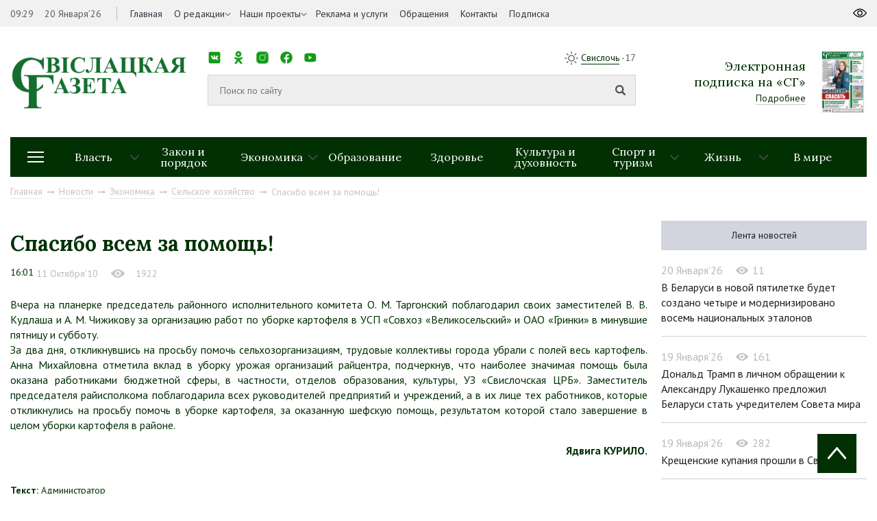

--- FILE ---
content_type: text/html; charset=UTF-8
request_url: https://svisgaz.by/news/selhoz/934-spasibo-vsem-za-pomoshh.html
body_size: 14644
content:
<!DOCTYPE html>
<html xmlns="http://www.w3.org/1999/xhtml" xml:lang="ru" lang="ru">
<head>
<title>Спасибо всем за помощь!</title>
<meta http-equiv="X-UA-Compatible" content="IE=edge" />
<meta name="viewport" content="width=device-width, initial-scale=1.0">
<link rel="shortcut icon" type="image/png" href="/bitrix/templates/svisloch/images/favicon.png" />
<link rel="apple-touch-icon" sizes="114x114" href="/bitrix/templates/svisloch/images/favicon-retina.png">
<meta property="og:locale" content="ru_RU">
<meta property="og:title" content="Спасибо всем за помощь!">

<meta http-equiv="Content-Type" content="text/html; charset=UTF-8" />
<meta name="robots" content="index, follow" />
<meta name="keywords" content="картофеля, уборке, &laquoСовхоз, работ, &laquoГринки&raquo, минувшие, помощь, помочь, просьбу, пятницу, организацию, &laquoВеликосельский&raquo, Чижикову, комитета, районного, председатель, планерке, Таргонский, исполнительного, заместителей" />
<meta name="description" content="Вчера на планерке председатель районного исполнительного комитета О. М. Таргонский поблагодарил своих заместителей В. В. Кудлаша и А. М. Чижикову за организацию работ по уборке картофеля в У" />
<link href="https://fonts.googleapis.com/css?family=Lora:400,700|PT+Sans:400,400i,700&amp;subset=cyrillic-ext" type="text/css"  rel="stylesheet" />
<link href="https://cdnjs.cloudflare.com/ajax/libs/normalize/6.0.0/normalize.min.css" type="text/css"  rel="stylesheet" />
<link href="/bitrix/cache/css/s1/svisloch/template_9563fe20a25da95b92249390c749c8ca/template_9563fe20a25da95b92249390c749c8ca_v1.css?1741036946223774" type="text/css"  data-template-style="true" rel="stylesheet" />
<script type="text/javascript" src="/bitrix/js/main/jquery/jquery-1.8.3.min.js?154259615593637"></script>
<script type="text/javascript" src="//yastatic.net/share2/share.js"></script>
<script type="text/javascript" src="//ulogin.ru/js/ulogin.js"></script>
<meta property="og:type" content="article">



<script type="text/javascript"  src="/bitrix/cache/js/s1/svisloch/template_49a54ae6826825198469d6dff8203c20/template_49a54ae6826825198469d6dff8203c20_v1.js?1741036949314167"></script>
<script type="text/javascript">var _ba = _ba || []; _ba.push(["aid", "eaab036ff7629210c334ddae5f69cd27"]); _ba.push(["host", "svisgaz.by"]); (function() {var ba = document.createElement("script"); ba.type = "text/javascript"; ba.async = true;ba.src = (document.location.protocol == "https:" ? "https://" : "http://") + "bitrix.info/ba.js";var s = document.getElementsByTagName("script")[0];s.parentNode.insertBefore(ba, s);})();</script>


<!-- Global site tag (gtag.js) - Google Analytics -->
<script data-skip-moving="true" async src="https://www.googletagmanager.com/gtag/js?id=G-8440JK86ET"></script>
<script data-skip-moving="true">
 window.dataLayer = window.dataLayer || [];
 function gtag(){dataLayer.push(arguments);}
 gtag('js', new Date());

 gtag('config', 'G-8440JK86ET');
</script>
<!-- Yandex Native Ads -->
<script data-skip-moving="true">window.yaContextCb=window.yaContextCb||[]</script>
<script data-skip-moving="true" src="https://yandex.ru/ads/system/context.js" async></script>

        
</head>
<body>
	<div id="panel"></div>
	<div id="wrapper">
        



		<header id="header">
			<div class="header-top">
				<div class="inner">
					<div class="header_left left">
						<div class="time_and_date">
							<span>09:29</span>
                                                        <span>20 Января’26</span>							
						</div>
                                            

    <nav class="main_menu">
    <ul>


	
	
		
							<li   ><a  href="/">Главная</a>
                                    </li>
			
		
	
	

	
	
					<li class="childs-in"><a 1 href="/about-us/">О редакции</a>

				<ul>

		
	
	

	
	
		
			
				<li ><a   href="/news/about/">Наша история</a></li>
			
		
	
	

			</ul></li>	
	
		
							<li   class="childs-in"><a  href="/news/proekty/">Наши проекты</a>
                                        <ul>
													<li><a href="/news/zhanochyya-lyesy-vayny/">Жаночыя лёсы вайны</a></li>
													<li><a href="/news/rasstralyanyya-lyesy/">Расстраляныя лёсы</a></li>
													<li><a href="/news/malenkiya-svedki-vyalikay-vayny/">Маленькія сведкі вялікай вайны</a></li>
													<li><a href="/news/mamina-slava/">Мамина слава</a></li>
													<li><a href="/news/batsko-skaya-khata/">Бацькоўская хата</a></li>
													<li><a href="/news/skarb-syameynaga-shchastsya/">Скарб сямейнага шчасця</a></li>
													<li><a href="/news/budushchee-regiona/">Будущее региона</a></li>
													<li><a href="/news/prizvanie-po-nasledstvu/">Призвание по наследству</a></li>
													<li><a href="/news/rabochiy-klass/">Рабочий класс</a></li>
													<li><a href="/news/trudom-i-serdtsem/">Трудом и сердцем</a></li>
						
                     
                       
                    </ul>
                                    </li>
			
		
	
	

	
	
		
							<li   ><a  href="/advertising/">Реклама и услуги</a>
                                    </li>
			
		
	
	

	
	
		
							<li   ><a  href="/redaction/">Обращения</a>
                                    </li>
			
		
	
	

	
	
		
							<li   ><a  href="/kontakty/">Контакты</a>
                                    </li>
			
		
	
	

	
	
		
							<li   ><a  href="https://grodnonews.by/podpiska.php">Подписка</a>
                                    </li>
			
		
	
	


                </ul>
    </nav>
					</div>
					<div class="header_right right">
						
					</div>
				</div>
			</div>
			<div class="inner">
				<div class="header-middle">
					<div class="logo">
                                            <a href="/">
                                            <img src="/upload/medialibrary/25d/25d31308905a97b499286456ff67e0e1.png">                                            </a>
					</div>
					<div class="search">
						<div class="top-menu">
							<nav class="social_networks">
								<span>Мы в социальных сетях:</span>
								<style>
.socials {
  list-style: none;
  padding: 0;
  display: flex;
  gap: 1px;
}

.socials li {
  display: inline-block;
}

.socials a {
  display: block;
  width: 20px; 
  height: 20px; 
  background-size: contain;
  background-repeat: no-repeat;
  background-position: center;
  text-indent: -9999px; 
}

.socials a.vk {
  background-image: url('/images/ico/vk.png');
}

.socials a.ok {
  background-image: url('/images/ico/ok.png');
}

.socials a.instagram {
  background-image: url('/images/ico/inst.png');
}

.socials a.facebook {
  background-image: url('/images/ico/fb.png');
}

.socials a.youtube {
  background-image: url('/images/ico/tube.png');
}

.socials a.telegram {
  background-image: url('/images/ico/tg.png');
}

.socials a.tiktok {
  background-image: url('/images/ico/tt.png');
}
</style>

<ul class="socials">
  <li><a href="https://vk.com/svisgaz" class="vk"></a></li>
  <li><a href="https://ok.ru/profile/564293756159" class="ok"></a></li>
  <li><a href="https://www.instagram.com/svisgazby/" class="instagram"></a></li>
  <li><a href="https://www.facebook.com/profile.php?id=100027651673594" class="facebook"></a></li>
  <li><a href="https://www.youtube.com/channel/UC5bqTmmtu-k03d9iZL7U91g" class="youtube"></a></li>
  <li><a href="https://t.me/nashasvisloch" class="telegram"></a></li>
  <li><a href="https://www.tiktok.com/@svisgazby?_t=ZM-8zwAjathoIG" class="tiktok"></a></li>
</ul>							</nav>
							<div class="weather right">
								<img src="/bitrix/templates/svisloch/images/sun.png">
								<span><a target="_blank" href="https://www.gismeteo.by/weather-svisloch-116710/3-days/">Свислочь</a> -17</span>
							</div>
						</div>
						<div class="middle-menu">
                                                          <form class="search_form" action="/search/">
                                                            <input type="text" id="search-input" value="" placeholder="Поиск по сайту" name="q">
                                                            <input type="submit">
                                                          </form>
							<!-- <div class="example">Например: <a href="javascript:void(0)" onclick="$('#search-input').val('Выборы Президента');">Выборы Президента</a></div> -->
						</div>
					</div>
                                        


<div class="subscription">
        <div class="text">
                <div class="h2">Электронная <br> подписка на «СГ»</div>
                <a href="http://belkiosk.by/svgaz">Подробнее</a>
        </div>
            <img src="/cache/upload/iblock/f6e/f6e0b901dea58a48eb2fb7abe31fc0cf-89x121.jpg" alt="номер газеты в pdf">
    </div>

                                    

				</div>
                            
                                

<div class="header-bottom">
    <div class="drop-menu-toggler">
        <div class="mt-1"></div>
        <div class="mt-2"></div>
        <div class="mt-3"></div>
    </div>
    <nav class="dropdown-menu">

        <ul>
                <ul>
                                                <li><a href="/news/rossiya-belarus-krepkoe-partnerstvo/">&quot;Россия – Беларусь: крепкое партнерство&quot;</a></li>
                                                    <li><a href="/news/80-let-pobedy-sovetskogo-naroda-v-velikoy-otechestvennoy-voyne/">80 лет Победы советского народа в Великой Отечественной войне</a></li>
                                                    <li><a href="/news/god-belorusskoy-zhenshchiny/">Год белорусской женщины</a></li>
                                                    <li><a href="/news/den-narodnogo-edinstva/">День народного единства</a></li>
                                                    <li><a href="/news/dialogovye-ploshchadki/">Диалоговые площадки</a></li>
                                                    <li><a href="/news/edinyy-den-informirovaniya/">Единый день информирования</a></li>
                                                    <li><a href="/news/karavay-fest-batskava-bulka/">Каравай-фест «Бацькава булка»</a></li>
                                                    <li><a href="/news/kiberbezopasnost/">Кибербезопасность</a></li>
                                                    <li><a href="/news/nashe-luchshee-nasha-lepshae/">Наше лучшее/Наша лепшае</a></li>
                                                    <li><a href="/news/protivodeystvie-ekstremizmu/">Противодействие экстремизму</a></li>
                                                    <li><a href="/news/sotrudnichestvo-s-nizhegorodskoy-oblastyu/">Сотрудничество с Нижегородской областью</a></li>
                                                    <li><a href="/news/fotonovosti/">Фотоновости</a></li>
                                        </ul>
        </ul>
    </nav>
    <nav class="sections">
        <ul>
            
									
					
					<li class="childs-in">
						<a href="/news/oficial/">Власть</a>

													<ul>
																	<li><a href="/news/mestupr/">Местное управление и самоуправление</a></li>
																	<li><a href="/news/vi-vsebelorusskoe-narodnoe-sobranie-/">VII Всебелорусское народное собрание</a></li>
																	<li><a href="/news/pryamye-linii-i-priem-grazhdan/">Прямые линии и прием граждан</a></li>
															</ul>
											</li>
									
					
					<li >
						<a href="/news/pravo/">Закон и порядок</a>

											</li>
									
					
					<li class="childs-in">
						<a href="/news/ekonomika/">Экономика</a>

													<ul>
																	<li><a href="/news/selhoz/">Сельское хозяйство</a></li>
																	<li><a href="/news/predprinimatelstvo/">Предпринимательство</a></li>
															</ul>
											</li>
									
					
					<li >
						<a href="/news/edu/">Образование</a>

											</li>
									
					
					<li >
						<a href="/news/zdorovie/">Здоровье</a>

											</li>
									
					
					<li >
						<a href="/news/culture/">Культура и духовность</a>

											</li>
									
					
					<li class="childs-in">
						<a href="/news/sport/">Спорт и туризм</a>

													<ul>
																	<li><a href="/news/turist/">Свислочь туристическая</a></li>
																	<li><a href="/news/svisloch-sportivnaya/">Свислочь спортивная</a></li>
															</ul>
											</li>
									
					
					<li class="childs-in">
						<a href="/news/zizn/">Жизнь</a>

													<ul>
																	<li><a href="/news/family/">Семья</a></li>
																	<li><a href="/news/kollek/">В трудовых коллективах</a></li>
																	<li><a href="/news/obshchestvennye-obedineniya/">Общественные объединения</a></li>
															</ul>
											</li>
									
					
					<li >
						<a href="/news/v-mire/">В мире</a>

											</li>
							
			<!--<li style="flex: 0 0 11.1111%;"><a href="https://svisgaz.by/news/proekty/">Проекты</a></li>-->
        </ul>
    </nav>


</div>




                            
                                                            <div class="navigation"><a href="/" title="Главная" itemprop="url">Главная</a><i class="fab fa-long-arrow-right"></i><a href="/news/" title="Новости" itemprop="url">Новости</a><i class="fab fa-long-arrow-right"></i><a href="/news/ekonomika/" title="Экономика" itemprop="url">Экономика</a><i class="fab fa-long-arrow-right"></i><a href="/news/selhoz/" title="Сельское хозяйство" itemprop="url">Сельское хозяйство</a><i class="fab fa-long-arrow-right"></i><span>Спасибо всем за помощь!</span></div> 
                            			</div>
		</header>
		<div id="middle">
			<div class="inner">
				
<div class="container_with_aside" itemscope itemtype="http://schema.org/NewsArticle">
<div class="h1 title_of_page"></div>



	



<h1 class="h1 title_of_page" itemprop="headline">Спасибо всем за помощь!</h1>
<meta itemprop="image" content="">
<meta itemprop="identifier" content="7395">
<meta itemscope itemprop="mainEntityOfPage" itemType="https://schema.org/WebPage" itemid="/news/selhoz/934-spasibo-vsem-za-pomoshh.html"/>
<div class="article_data">
	<time itemprop="datePublished" datetime="2010-10-11T16:01:18+03:00">16:01</time>
        <span>11 Октября’10</span>
            <div class="view" style="display: inline-block"><img src="/images/eye_grey.png"><span>1922</span></div>
</div>
	
    <div class="full_interview" itemprop="articleBody">

<p style="text-align: justify">Вчера на планерке председатель районного исполнительного комитета О. М. Таргонский поблагодарил своих заместителей В. В. Кудлаша и А. М. Чижикову за организацию работ по уборке картофеля в УСП «Совхоз «Великосельский» и ОАО «Гринки» в минувшие пятницу и субботу.<br>За два дня, откликнувшись на просьбу помочь сельхозорганизациям, трудовые коллективы города убрали с полей весь картофель. Анна Михайловна отметила вклад в уборку урожая организаций райцентра, подчеркнув, что наиболее значимая помощь была оказана работниками бюджетной сферы, в частности, отделов образования, культуры, УЗ «Свислочская ЦРБ». Заместитель председателя райисполкома поблагодарила всех руководителей предприятий и учреждений, а в их лице тех работников, которые откликнулись на просьбу помочь в уборке картофеля, за оказанную шефскую помощь, результатом которой стало завершение в целом уборки картофеля в районе.</p>
<p style="text-align: right"><strong>Ядвига КУРИЛО.</strong></p>
</div>

<div class="congratulation">
        <p></p>
    <div class="author" itemprop="author" itemscope itemtype="http://schema.org/Person">
		<span class="bold">Текст:</span>
		<span itemprop="name">Администратор  </span>
	</div>
    	<div class="share right">
		<span>Поделиться:</span>
		<div class="ya-share2" data-image="http://svisloch.farbatest.com/" data-services="vkontakte,facebook,odnoklassniki,twitter"></div>
	</div>
        <div class="mfp-hide" itemprop="author" itemscope itemtype="http://schema.org/Organization">
    <meta itemprop="name" content="Свіслацкая газета">
    <link itemprop="url" href="https://svisgaz.by/">
    </div>
        
</div>


<div class="last_article">

            <p><a href="/news/selhoz/933-zerno-myaso-ovoshhi-vse-na-yarmarke-ishhi.html">Предыдущая статья</a></p>
	<a href="/news/selhoz/933-zerno-myaso-ovoshhi-vse-na-yarmarke-ishhi.html" class="bold">Зерно, мясо, овощи… Все на ярмарке ищи</a>
    </div>

    

<!--AdFox START-->
<!--yandex_art-ads-by-->
<!--Площадка: svisgaz.by / Десктоп / растяжка-->
<!--Категория: <не задана>-->
<!--Тип баннера: Перетяжка 100%-->
<!--
<div id="adfox_165968474616623027"></div>
<script>
    window.yaContextCb.push(()=>{
        Ya.adfoxCode.create({
            ownerId: 393006,
            containerId: 'adfox_165968474616623027',
            params: {
                p1: 'cvijn',
                p2: 'y'
            }
        })
    })
</script> -->
<!--AdFox START-->
<!--yandex_art-ads-by-->
<!--Площадка: gp.by / Десктоп / Читайте также-->
<!--Категория: <не задана>-->
<!--Тип баннера: Перетяжка 100%-->
<!--
<div id="adfox_166514574698186966"></div>
<script>
    window.yaContextCb.push(()=>{
        Ya.adfoxCode.create({
            ownerId: 393006,
            containerId: 'adfox_166514574698186966',
            params: {
                p1: 'cujiv',
                p2: 'y'
            }
        })
    })
</script> -->



<div class="similar_news">
	<div class="h1">Похожие новости</div>
	<div class="categories">
            		<div class="block">
			<div class="item">
				<a href="/news/selhoz/rayagroservisnye-organizatsii-dolzhny-rabotat-effektivno.html" class="link_shadow"><img src="/cache/upload/iblock/c0a/c0aeed1e8493b867c0568cee5b188fe4-380x250.jpg"></a>
				<div class="text">
                                        					<div class="info">
						<div class="data">14 Января’26</div>
						<div class="view"><img src="/images/eye.png"><span>378</span></div>
					</div>
					<a href="/news/selhoz/rayagroservisnye-organizatsii-dolzhny-rabotat-effektivno.html">Райагросервисные организации должны работать эффективно</a>
				</div>
				<div class="materials">
									</div>
			</div>
		</div>
            		<div class="block">
			<div class="item">
				<a href="/news/selhoz/kollektivu-ksup-khanchitsy-neman-predstavili-novogo-rukovoditelya.html" class="link_shadow"><img src="/cache/upload/iblock/a3e/a3ed825c8704eed7ccfd5e71ac095c4f-380x250.jpg"></a>
				<div class="text">
                                        					<div class="info">
						<div class="data">11 Декабря’25</div>
						<div class="view"><img src="/images/eye.png"><span>1037</span></div>
					</div>
					<a href="/news/selhoz/kollektivu-ksup-khanchitsy-neman-predstavili-novogo-rukovoditelya.html">Коллективу КСУП «Ханчицы-Неман» представили нового руководителя</a>
				</div>
				<div class="materials">
									</div>
			</div>
		</div>
            		<div class="block">
			<div class="item">
				<a href="/news/selhoz/vladeltsy-zhivotnogo-ili-stada-obyazany-obespechit-ikh-identifikatsiyu-registratsiyu-i-proslezhivaem.html" class="link_shadow"><img src="/cache/upload/iblock/cad/cadf04b50fb2e85650393844efe3668f-380x250.JPG"></a>
				<div class="text">
                                        					<div class="info">
						<div class="data">22 Ноября’25</div>
						<div class="view"><img src="/images/eye.png"><span>780</span></div>
					</div>
					<a href="/news/selhoz/vladeltsy-zhivotnogo-ili-stada-obyazany-obespechit-ikh-identifikatsiyu-registratsiyu-i-proslezhivaem.html">Владельцы животного или стада обязаны обеспечить их идентификацию, регистрацию и прослеживаемость</a>
				</div>
				<div class="materials">
									</div>
			</div>
		</div>
            	</div>
</div>
          
 

</div>

<aside id="sideRight">
<!--AdFox START--> <!--yandex_art-ads-by--> <!--Площадка: svisgaz.by / Десктоп / правый сайдбар--> <!--Категория: <не задана>--> <!--Тип баннера: Перетяжка 100%-->
<!--
<div id="adfox_165968431619035834">
</div>
 <script>
    window.yaContextCb.push(()=>{
        Ya.adfoxCode.create({
            ownerId: 393006,
            containerId: 'adfox_165968431619035834',
            params: {
                p1: 'cvijo',
                p2: 'y'
            }
        })
    })
</script>
-->
<div class="tabs">
	<ul>
            <li class="selected_second"><a href="/news/">Лента новостей</a></li> <!-- href="#more_read" -->
            
    </ul>
	<div>  <!-- id="more_read" -->


        <div class="block">
            <div class="info">
                    <div class="data">20 Января’26</div>
                    <div class="view"><img src="/images/eye_grey.png"><span>11</span></div>
            </div>
            <a href="/news/zizn/v-belarusi-v-novoy-pyatiletke-budet-sozdano-chetyre-i-modernizirovano-vosem-natsionalnykh-etalonov.html">В Беларуси в новой пятилетке будет создано четыре и модернизировано восемь национальных эталонов</a>
    </div>
        <div class="block">
            <div class="info">
                    <div class="data">19 Января’26</div>
                    <div class="view"><img src="/images/eye_grey.png"><span>161</span></div>
            </div>
            <a href="/news/oficial/donald-tramp-v-lichnom-obrashchenii-k-aleksandru-lukashenko-predlozhil-belarusi-stat-uchreditelem-so.html">Дональд Трамп в личном обращении к Александру Лукашенко предложил Беларуси стать учредителем Совета мира</a>
    </div>
        <div class="block">
            <div class="info">
                    <div class="data">19 Января’26</div>
                    <div class="view"><img src="/images/eye_grey.png"><span>282</span></div>
            </div>
            <a href="/news/culture/kreshchenskie-kupaniya-proshli-v-svislochi..html">Крещенские купания прошли в Свислочи</a>
    </div>
        <div class="block">
            <div class="info">
                    <div class="data">19 Января’26</div>
                    <div class="view"><img src="/images/eye_grey.png"><span>271</span></div>
            </div>
            <a href="/news/zizn/serdtse-pozharnoy-chasti.html">Сердце пожарной части</a>
    </div>
        <div class="block">
            <div class="info">
                    <div class="data">19 Января’26</div>
                    <div class="view"><img src="/images/eye_grey.png"><span>153</span></div>
            </div>
            <a href="/news/oficial/my-v-odnoy-lodke-aleksandr-lukashenko-obyasnil-pochemu-belarusi-i-rossii-nado-orientirovatsya-na-svo.html">&quot;Мы в одной лодке&quot;. Александр Лукашенко объяснил, почему Беларуси и России надо ориентироваться на свое</a>
    </div>
	</div>
</div>
 


</aside> 

 
<br />
</div>
<footer id="footer">
	<div class="inner">
		<div class="footer-top">
			<div class="footer_logo">
				<img src="/images/logo_footer.png"> 
                <div class="filter-block">
                    <div class="filter-block-inner">
                    <span class="name">Архив: </span>
                    <form action="/news/" id="filter_date2">
                    <select name="date" class="date-select" onchange="$('#filter_date2').submit();">
                        <option value="">Выберите месяц</option>
                                                                                                                                                                                                <option value="01-2026">Январь 2026</option>
                                                                                                                                                                                                            <option value="12-2025">Декабрь 2025</option>
                                                                                                                            <option value="11-2025">Ноябрь 2025</option>
                                                                                                                            <option value="10-2025">Октябрь 2025</option>
                                                                                                                            <option value="09-2025">Сентябрь 2025</option>
                                                                                                                            <option value="08-2025">Август 2025</option>
                                                                                                                            <option value="07-2025">Июль 2025</option>
                                                                                                                            <option value="06-2025">Июнь 2025</option>
                                                                                                                            <option value="05-2025">Май 2025</option>
                                                                                                                            <option value="04-2025">Апрель 2025</option>
                                                                                                                            <option value="03-2025">Март 2025</option>
                                                                                                                            <option value="02-2025">Февраль 2025</option>
                                                                                                                            <option value="01-2025">Январь 2025</option>
                                                                                                                                                                                                            <option value="12-2024">Декабрь 2024</option>
                                                                                                                            <option value="11-2024">Ноябрь 2024</option>
                                                                                                                            <option value="10-2024">Октябрь 2024</option>
                                                                                                                            <option value="09-2024">Сентябрь 2024</option>
                                                                                                                            <option value="08-2024">Август 2024</option>
                                                                                                                            <option value="07-2024">Июль 2024</option>
                                                                                                                            <option value="06-2024">Июнь 2024</option>
                                                                                                                            <option value="05-2024">Май 2024</option>
                                                                                                                            <option value="04-2024">Апрель 2024</option>
                                                                                                                            <option value="03-2024">Март 2024</option>
                                                                                                                            <option value="02-2024">Февраль 2024</option>
                                                                                                                            <option value="01-2024">Январь 2024</option>
                                                                                                                                                                                                            <option value="12-2023">Декабрь 2023</option>
                                                                                                                            <option value="11-2023">Ноябрь 2023</option>
                                                                                                                            <option value="10-2023">Октябрь 2023</option>
                                                                                                                            <option value="09-2023">Сентябрь 2023</option>
                                                                                                                            <option value="08-2023">Август 2023</option>
                                                                                                                            <option value="07-2023">Июль 2023</option>
                                                                                                                            <option value="06-2023">Июнь 2023</option>
                                                                                                                            <option value="05-2023">Май 2023</option>
                                                                                                                            <option value="04-2023">Апрель 2023</option>
                                                                                                                            <option value="03-2023">Март 2023</option>
                                                                                                                            <option value="02-2023">Февраль 2023</option>
                                                                                                                            <option value="01-2023">Январь 2023</option>
                                                                                                                                                                                                            <option value="12-2022">Декабрь 2022</option>
                                                                                                                            <option value="11-2022">Ноябрь 2022</option>
                                                                                                                            <option value="10-2022">Октябрь 2022</option>
                                                                                                                            <option value="09-2022">Сентябрь 2022</option>
                                                                                                                            <option value="08-2022">Август 2022</option>
                                                                                                                            <option value="07-2022">Июль 2022</option>
                                                                                                                            <option value="06-2022">Июнь 2022</option>
                                                                                                                            <option value="05-2022">Май 2022</option>
                                                                                                                            <option value="04-2022">Апрель 2022</option>
                                                                                                                            <option value="03-2022">Март 2022</option>
                                                                                                                            <option value="02-2022">Февраль 2022</option>
                                                                                                                            <option value="01-2022">Январь 2022</option>
                                                                                                                                                                                                            <option value="12-2021">Декабрь 2021</option>
                                                                                                                            <option value="11-2021">Ноябрь 2021</option>
                                                                                                                            <option value="10-2021">Октябрь 2021</option>
                                                                                                                            <option value="09-2021">Сентябрь 2021</option>
                                                                                                                            <option value="08-2021">Август 2021</option>
                                                                                                                            <option value="07-2021">Июль 2021</option>
                                                                                                                            <option value="06-2021">Июнь 2021</option>
                                                                                                                            <option value="05-2021">Май 2021</option>
                                                                                                                            <option value="04-2021">Апрель 2021</option>
                                                                                                                            <option value="03-2021">Март 2021</option>
                                                                                                                            <option value="02-2021">Февраль 2021</option>
                                                                                                                            <option value="01-2021">Январь 2021</option>
                                                                                                                                                                                                            <option value="12-2020">Декабрь 2020</option>
                                                                                                                            <option value="11-2020">Ноябрь 2020</option>
                                                                                                                            <option value="10-2020">Октябрь 2020</option>
                                                                                                                            <option value="09-2020">Сентябрь 2020</option>
                                                                                                                            <option value="08-2020">Август 2020</option>
                                                                                                                            <option value="07-2020">Июль 2020</option>
                                                                                                                            <option value="06-2020">Июнь 2020</option>
                                                                                                                            <option value="05-2020">Май 2020</option>
                                                                                                                            <option value="04-2020">Апрель 2020</option>
                                                                                                                            <option value="03-2020">Март 2020</option>
                                                                                                                            <option value="02-2020">Февраль 2020</option>
                                                                                                                            <option value="01-2020">Январь 2020</option>
                                                                                                                                                                                                            <option value="12-2019">Декабрь 2019</option>
                                                                                                                            <option value="11-2019">Ноябрь 2019</option>
                                                                                                                            <option value="10-2019">Октябрь 2019</option>
                                                                                                                            <option value="09-2019">Сентябрь 2019</option>
                                                                                                                            <option value="08-2019">Август 2019</option>
                                                                                                                            <option value="07-2019">Июль 2019</option>
                                                                                                                            <option value="06-2019">Июнь 2019</option>
                                                                                                                            <option value="05-2019">Май 2019</option>
                                                                                                                            <option value="04-2019">Апрель 2019</option>
                                                                                                                            <option value="03-2019">Март 2019</option>
                                                                                                                            <option value="02-2019">Февраль 2019</option>
                                                                                                                            <option value="01-2019">Январь 2019</option>
                                                                                                                                                                                                            <option value="12-2018">Декабрь 2018</option>
                                                                                                                            <option value="11-2018">Ноябрь 2018</option>
                                                                                                                            <option value="10-2018">Октябрь 2018</option>
                                                                                                                            <option value="09-2018">Сентябрь 2018</option>
                                                                                                                            <option value="08-2018">Август 2018</option>
                                                                                                                            <option value="07-2018">Июль 2018</option>
                                                                                                                            <option value="06-2018">Июнь 2018</option>
                                                                                                                            <option value="05-2018">Май 2018</option>
                                                                                                                            <option value="04-2018">Апрель 2018</option>
                                                                                                                            <option value="03-2018">Март 2018</option>
                                                                                                                            <option value="02-2018">Февраль 2018</option>
                                                                                                                            <option value="01-2018">Январь 2018</option>
                                                                                                                                                                                                            <option value="12-2017">Декабрь 2017</option>
                                                                                                                            <option value="11-2017">Ноябрь 2017</option>
                                                                                                                            <option value="10-2017">Октябрь 2017</option>
                                                                                                                            <option value="09-2017">Сентябрь 2017</option>
                                                                                                                            <option value="08-2017">Август 2017</option>
                                                                                                                            <option value="07-2017">Июль 2017</option>
                                                                                                                            <option value="06-2017">Июнь 2017</option>
                                                                                                                            <option value="05-2017">Май 2017</option>
                                                                                                                            <option value="04-2017">Апрель 2017</option>
                                                                                                                            <option value="03-2017">Март 2017</option>
                                                                                                                            <option value="02-2017">Февраль 2017</option>
                                                                                                                            <option value="01-2017">Январь 2017</option>
                                                                                                                                                                                                            <option value="12-2016">Декабрь 2016</option>
                                                                                                                            <option value="11-2016">Ноябрь 2016</option>
                                                                                                                            <option value="10-2016">Октябрь 2016</option>
                                                                                                                            <option value="09-2016">Сентябрь 2016</option>
                                                                                                                            <option value="08-2016">Август 2016</option>
                                                                                                                            <option value="07-2016">Июль 2016</option>
                                                                                                                            <option value="06-2016">Июнь 2016</option>
                                                                                                                            <option value="05-2016">Май 2016</option>
                                                                                                                            <option value="04-2016">Апрель 2016</option>
                                                                                                                            <option value="03-2016">Март 2016</option>
                                                                                                                            <option value="02-2016">Февраль 2016</option>
                                                                                                                            <option value="01-2016">Январь 2016</option>
                                                                                                                                                                                                            <option value="12-2015">Декабрь 2015</option>
                                                                                                                            <option value="11-2015">Ноябрь 2015</option>
                                                                                                                            <option value="10-2015">Октябрь 2015</option>
                                                                                                                            <option value="09-2015">Сентябрь 2015</option>
                                                                                                                            <option value="08-2015">Август 2015</option>
                                                                                                                            <option value="07-2015">Июль 2015</option>
                                                                                                                            <option value="06-2015">Июнь 2015</option>
                                                                                                                            <option value="05-2015">Май 2015</option>
                                                                                                                            <option value="04-2015">Апрель 2015</option>
                                                                                                                            <option value="03-2015">Март 2015</option>
                                                                                                                            <option value="02-2015">Февраль 2015</option>
                                                                                                                            <option value="01-2015">Январь 2015</option>
                                                                                                                                                                                                            <option value="12-2014">Декабрь 2014</option>
                                                                                                                            <option value="11-2014">Ноябрь 2014</option>
                                                                                                                            <option value="10-2014">Октябрь 2014</option>
                                                                                                                            <option value="09-2014">Сентябрь 2014</option>
                                                                                                                            <option value="08-2014">Август 2014</option>
                                                                                                                            <option value="07-2014">Июль 2014</option>
                                                                                                                            <option value="06-2014">Июнь 2014</option>
                                                                                                                            <option value="05-2014">Май 2014</option>
                                                                                                                            <option value="04-2014">Апрель 2014</option>
                                                                                                                            <option value="03-2014">Март 2014</option>
                                                                                                                            <option value="02-2014">Февраль 2014</option>
                                                                                                                            <option value="01-2014">Январь 2014</option>
                                                                                                                                                                                                            <option value="12-2013">Декабрь 2013</option>
                                                                                                                            <option value="11-2013">Ноябрь 2013</option>
                                                                                                                            <option value="10-2013">Октябрь 2013</option>
                                                                                                                            <option value="09-2013">Сентябрь 2013</option>
                                                                                                                            <option value="08-2013">Август 2013</option>
                                                                                                                            <option value="07-2013">Июль 2013</option>
                                                                                                                            <option value="06-2013">Июнь 2013</option>
                                                                                                                            <option value="05-2013">Май 2013</option>
                                                                                                                            <option value="04-2013">Апрель 2013</option>
                                                                                                                            <option value="03-2013">Март 2013</option>
                                                                                                                            <option value="02-2013">Февраль 2013</option>
                                                                                                                            <option value="01-2013">Январь 2013</option>
                                                                                                                                                                                                            <option value="12-2012">Декабрь 2012</option>
                                                                                                                            <option value="11-2012">Ноябрь 2012</option>
                                                                                                                            <option value="10-2012">Октябрь 2012</option>
                                                                                                                            <option value="09-2012">Сентябрь 2012</option>
                                                                                                                            <option value="08-2012">Август 2012</option>
                                                                                                                            <option value="07-2012">Июль 2012</option>
                                                                                                                            <option value="06-2012">Июнь 2012</option>
                                                                                                                            <option value="05-2012">Май 2012</option>
                                                                                                                            <option value="04-2012">Апрель 2012</option>
                                                                                                                            <option value="03-2012">Март 2012</option>
                                                                                                                            <option value="02-2012">Февраль 2012</option>
                                                                                                                            <option value="01-2012">Январь 2012</option>
                                                                                                                                                                                                            <option value="12-2011">Декабрь 2011</option>
                                                                                                                            <option value="11-2011">Ноябрь 2011</option>
                                                                                                                            <option value="10-2011">Октябрь 2011</option>
                                                                                                                            <option value="09-2011">Сентябрь 2011</option>
                                                                                                                            <option value="08-2011">Август 2011</option>
                                                                                                                            <option value="07-2011">Июль 2011</option>
                                                                                                                            <option value="06-2011">Июнь 2011</option>
                                                                                                                            <option value="05-2011">Май 2011</option>
                                                                                                                            <option value="04-2011">Апрель 2011</option>
                                                                                                                            <option value="03-2011">Март 2011</option>
                                                                                                                            <option value="02-2011">Февраль 2011</option>
                                                                                                                            <option value="01-2011">Январь 2011</option>
                                                                                                                                                                                                            <option value="12-2010">Декабрь 2010</option>
                                                                                                                            <option value="11-2010">Ноябрь 2010</option>
                                                                                                                            <option value="10-2010">Октябрь 2010</option>
                                                                                                                            <option value="09-2010">Сентябрь 2010</option>
                                                                                                                            <option value="08-2010">Август 2010</option>
                                                                                                                            <option value="07-2010">Июль 2010</option>
                                                                                                                            <option value="06-2010">Июнь 2010</option>
                                                                                                                            <option value="05-2010">Май 2010</option>
                                                                                                                            <option value="04-2010">Апрель 2010</option>
                                                                                                                            <option value="03-2010">Март 2010</option>
                                                                                                                            <option value="02-2010">Февраль 2010</option>
                                                                                                                            <option value="01-2010">Январь 2010</option>
                                                                                                                                                                                                            <option value="12-2009">Декабрь 2009</option>
                                                                                                                            <option value="11-2009">Ноябрь 2009</option>
                                                                                                                            <option value="10-2009">Октябрь 2009</option>
                                                                                                                            <option value="09-2009">Сентябрь 2009</option>
                                                                                                                            <option value="08-2009">Август 2009</option>
                                                                                                                            <option value="07-2009">Июль 2009</option>
                                                                                                                            <option value="06-2009">Июнь 2009</option>
                                                                                                                            <option value="05-2009">Май 2009</option>
                                                                                                                            <option value="04-2009">Апрель 2009</option>
                                                                                                                            <option value="03-2009">Март 2009</option>
                                                                                                                            <option value="02-2009">Февраль 2009</option>
                                                                                                                            <option value="01-2009">Январь 2009</option>
                                                                                                                                                                                                            <option value="12-2008">Декабрь 2008</option>
                                                                                                                            <option value="11-2008">Ноябрь 2008</option>
                                                                                                                            <option value="10-2008">Октябрь 2008</option>
                                                                                                                            <option value="09-2008">Сентябрь 2008</option>
                                                                                                                            <option value="08-2008">Август 2008</option>
                                                                                                                            <option value="07-2008">Июль 2008</option>
                                                                                                                            <option value="06-2008">Июнь 2008</option>
                                                                                                                            <option value="05-2008">Май 2008</option>
                                                                                                                            <option value="04-2008">Апрель 2008</option>
                                                                                                                            <option value="03-2008">Март 2008</option>
                                                                                                                            <option value="02-2008">Февраль 2008</option>
                                                                                                                            <option value="01-2008">Январь 2008</option>
                                                                            </select>
                    </form>
                    </div>
                </div>            
			</div>
			<div class="information">
				<span>Информация</span>
                            <div class="bottom-menu">
<ul>
		<li><a href="/about-us/">О нас</a></li>
		<li><a href="/advertising/">Рекламодателям</a></li>
		<li><a href="/redaction/">Обратная связь</a></li>
	</ul>
</div>                                
				
			</div>
			<div class="contacts">
				<a href="/kontakty/" class="title">Контакты</a>
                                    <br>
 231969, Гродненская область, г. Свислочь, ул. Комсомольская, 12.<br>
 <br>
 «Прямая линия» с населением района:<br>
 главный редактор&nbsp;Янюк Мария Александровна —&nbsp;14 января&nbsp;2026 года с 9.00 до 12.00 по телефону 7-32-46.<br>
 Личный прием граждан: первая среда месяца с 9.00 до 13.00.<br>								<!--<h2> <span style="font-size: 16pt;"><span style="font-size: 18pt;"><b>Контакты</b></span> </span></h2>
 <span style="font-size: 16pt;"> </span>
<p>
 <span style="font-size: 16pt;"> </span>
</p>
 <span style="font-size: 16pt;"> </span>
<p>
 <span style="font-size: 16pt;"> </span><span style="font-size: 16pt;">Адрес: 231969, г. Свислочь, ул. Комсомольская, 12.&nbsp;</span><span style="font-size: 16pt;"> </span>
</p>
 <span style="font-size: 16pt;"> </span>
<p>
 <span style="font-size: 16pt;"> </span><span style="font-size: 16pt;">Главный редактор Янюк Мария Александровна: 8 (01513) 7-32-46&nbsp;</span><span style="font-size: 16pt;"> </span>
</p>
 <span style="font-size: 16pt;"> </span>
<p>
 <span style="font-size: 16pt;"> </span><span style="font-size: 16pt;">«Прямая линия» с населением района: </span><br>
 <span style="font-size: 16pt;"> </span><span style="font-size: 16pt;">
	главный редактор – 1 октября 2025 года с 9.00 до 12.00 по телефону 8 (01513) 7-32-46.&nbsp;</span><span style="font-size: 16pt;"> </span>
</p>
 <span style="font-size: 16pt;"> </span>
<p>
 <span style="font-size: 16pt;"> </span><span style="font-size: 16pt;">Личный прием граждан: первая среда месяца с 9.00 до 13.00.&nbsp;</span><span style="font-size: 16pt;"> </span>
</p>
 <span style="font-size: 16pt;"> </span>
<p>
 <span style="font-size: 16pt;"> </span><span style="font-size: 16pt;">E-mail:&nbsp;</span><a href="mailto:info@svisgaz.by"><span style="font-size: 16pt;">info@svisgaz.by</span></a>
</p>
<p>
 <span style="font-size: 16pt;">Редактор отдела общественно-политической жизни <b>Турко Наталья Петровна</b>: 8 (01513) 7-32-84 </span>
</p>
<span style="font-size: 16pt;"> </span>
<p>
	<span style="font-size: 16pt;">
	Редактор информационно-аналитического отдела <b>Балыш Людмила Николаевна</b>: 8 (01513) 7-32-85 </span>
</p>
<span style="font-size: 16pt;"> </span>
<p>
	<span style="font-size: 16pt;">
	Корреспондент отдела общественно-политической жизни <b>Кобринец Ядвига Генриховна</b>: 8 (01513) 7-32-84 </span>
</p>
<span style="font-size: 16pt;"> </span>
<p>
	<span style="font-size: 16pt;">
	Корреспондент информационно-аналитического отдела <b>Лазарева Елизавета Евгеньевна</b>: 8 (01513) 7-32-85</span>
</p>
<h2> <span style="font-size: 16pt;"><span style="font-size: 18pt;"><b>Мы на карте</b></span> </span></h2>
 <iframe src="https://www.google.com/maps/embed?pb=!1m18!1m12!1m3!1d1184.201455585079!2d24.09030196000601!3d53.03833907206168!2m3!1f0!2f0!3f0!3m2!1i1024!2i768!4f13.1!3m3!1m2!1s0x46df883f9758710b%3A0x525d9204cf7874be!2z0YPQu9C40YbQsCDQmtC-0LzRgdC-0LzQvtC70YzRgdC60LDRjyAxMiwg0KHQstC40YHQu9C-0YfRjCwg0JPRgNC-0LTQvdC10L3RgdC60LDRjyDQvtCx0LvQsNGB0YLRjA!5e0!3m2!1sru!2sby!4v1755082074815!5m2!1sru!2sby" width="100%" height="450" style="border:0;" allowfullscreen="" loading="lazy" referrerpolicy="no-referrer-when-downgrade"></iframe> <b><br>
 </b>-->
				<span>E-mail: <a href="mailto:info@svisgaz.by">info@svisgaz.by</a>                                </span>
			</div>
			<div class="button">
				<a href="/redaction/" class="btn">Приемная редактора</a>
			</div>
		</div>
		<div class="footer-bottom clearfix">
			<div class="condition left">
                            Все права принадлежат СП "Свіслацкая газета". При использовании публикаций сайта ссылка на источник и автора обязательна.<br>
 Структурное подразделение «Свіслацкая газета»&nbsp;ОУИРП «Рэдакцыя газеты «Гродзенская праўда». 2008-2025<br>                                <br/>
                                <br/>
                    <!-- Yandex.Metrika informer  old
                    <a href="https://metrika.yandex.by/stat/?id=46225266&amp;from=informer"
                    target="_blank" rel="nofollow"><img src="https://informer.yandex.ru/informer/46225266/3_1_FFFFFFFF_EFEFEFFF_0_pageviews"
                    style="width:88px; height:31px; border:0;" alt="Яндекс.Метрика" title="Яндекс.Метрика: данные за сегодня (просмотры, визиты и уникальные посетители)" class="ym-advanced-informer" data-cid="46225266" data-lang="ru" /></a>
                    /Yandex.Metrika informer -->
                    <!-- Yandex.Metrika counter old
                    <script type="text/javascript" >
                        (function (d, w, c) {
                            (w[c] = w[c] || []).push(function() {
                                try {
                                    w.yaCounter46225266 = new Ya.Metrika({
                                        id:46225266,
                                        clickmap:true,
                                        trackLinks:true,
                                        accurateTrackBounce:true,
                                        webvisor:true,
                                        ecommerce:"dataLayer"
                                    });
                                } catch(e) { }
                            });
                            var n = d.getElementsByTagName("script")[0],
                                s = d.createElement("script"),
                                f = function () { n.parentNode.insertBefore(s, n); };
                            s.type = "text/javascript";
                            s.async = true;
                            s.src = "https://mc.yandex.ru/metrika/watch.js";
                            if (w.opera == "[object Opera]") {
                                d.addEventListener("DOMContentLoaded", f, false);
                            } else { f(); }
                        })(document, window, "yandex_metrika_callbacks");
                    </script>
                    <noscript><div><img src="https://mc.yandex.ru/watch/46225266" style="position:absolute; left:-9999px;" alt="" /></div></noscript>
                     /Yandex.Metrika counter -->
					 
					 <!-- Yandex.Metrika informer -->
					<a href="https://metrika.yandex.ru/stat/?id=104236304&amp;from=informer" target="_blank" rel="nofollow">
						<img src="https://informer.yandex.ru/informer/104236304/3_1_FFFFFFFF_FFFFFFFF_0_pageviews"
							 style="width:88px; height:31px; border:0;"
							 alt="Яндекс.Метрика"
							 title="Яндекс.Метрика: данные за сегодня (просмотры, визиты и уникальные посетители)"
							class="ym-advanced-informer" data-cid="104236304" data-lang="ru"/>
					</a>
					<!-- /Yandex.Metrika informer -->
					<!-- Yandex.Metrika counter -->
					<script type="text/javascript">
						(function(m,e,t,r,i,k,a){
							m[i]=m[i]||function(){(m[i].a=m[i].a||[]).push(arguments)};
							m[i].l=1*new Date();
							for (var j = 0; j < document.scripts.length; j++) {if (document.scripts[j].src === r) { return; }}
							k=e.createElement(t),a=e.getElementsByTagName(t)[0],k.async=1,k.src=r,a.parentNode.insertBefore(k,a)
						})(window, document,'script','https://mc.yandex.ru/metrika/tag.js?id=104236304', 'ym');

						ym(104236304, 'init', {ssr:true, webvisor:true, clickmap:true, ecommerce:"dataLayer", accurateTrackBounce:true, trackLinks:true});
					</script>
					<noscript><div><img src="https://mc.yandex.ru/watch/104236304" style="position:absolute; left:-9999px;" alt="" /></div></noscript>
					<!-- /Yandex.Metrika counter -->

                    <!--LiveInternet counter--><script type="text/javascript"><!--
                    document.write("<a href='//www.liveinternet.ru/click' "+
                    "target=_blank><img src='//counter.yadro.ru/hit?t12.2;r"+
                    escape(document.referrer)+((typeof(screen)=="undefined")?"":
                    ";s"+screen.width+"*"+screen.height+"*"+(screen.colorDepth?
                    screen.colorDepth:screen.pixelDepth))+";u"+escape(document.URL)+
                    ";"+Math.random()+
                    "' alt='' title='LiveInternet: показано число просмотров за 24"+
                    " часа, посетителей за 24 часа и за сегодня' "+
                    "border='0' width='88' height='31'><\/a>")
                    //--></script><!--/LiveInternet-->
                    <!-- begin of Top100 code -->
                    <script id="top100Counter" type="text/javascript" src="//counter.rambler.ru/top100.jcn?3138129"></script>
                    <noscript>
                    <a href="http://top100.rambler.ru/navi/3138129/" rel="nofollow">
                    <img src="https://counter.rambler.ru/top100.cnt?3138129" alt="Rambler's Top100" border="0" />
                    </a>
                    </noscript>
                    <!-- end of Top100 code -->
                    <!-- Rating@Mail.ru counter -->
                    <script type="text/javascript">
                    var _tmr = _tmr || [];
                    _tmr.push({id: "2699239", type: "pageView", start: (new Date()).getTime()});
                    (function (d, w, id) {
                      if (d.getElementById(id)) return;
                      var ts = d.createElement("script"); ts.type = "text/javascript"; ts.async = true; ts.id = id;
                      ts.src = (d.location.protocol == "https:" ? "https:" : "http:") + "//top-fwz1.mail.ru/js/code.js";
                      var f = function () {var s = d.getElementsByTagName("script")[0]; s.parentNode.insertBefore(ts, s);};
                      if (w.opera == "[object Opera]") { d.addEventListener("DOMContentLoaded", f, false); } else { f(); }
                    })(document, window, "topmailru-code");
                    </script><noscript><div style="position:absolute;left:-10000px;">
                    <img src="//top-fwz1.mail.ru/counter?id=2699239;js=na" style="border:0;" height="1" width="1" alt="Рейтинг@Mail.ru" />
                    </div></noscript>
                    <!-- //Rating@Mail.ru counter -->
                    <!-- Rating@Mail.ru logo -->
                    <a href="http://top.mail.ru/jump?from=2699239" rel="nofollow">
                    <img src="//top-fwz1.mail.ru/counter?id=2699239;t=487;l=1" 
                    style="border:0;" height="31" width="88" alt="Рейтинг@Mail.ru" /></a>
                    <!-- //Rating@Mail.ru logo -->
                    <!--Openstat-->
                    <span id="openstat1"></span>
                    <script type="text/javascript">
                    var openstat = { counter: 1, image: 91, color: "c3c3c3", next: openstat, track_links: "all" };
                    (function(d, t, p) {
                    var j = d.createElement(t); j.async = true; j.type = "text/javascript";
                    j.src = ("https:" == p ? "https:" : "http:") + "//openstat.net/cnt.js";
                    var s = d.getElementsByTagName(t)[0]; s.parentNode.insertBefore(j, s);
                    })(document, "script", document.location.protocol);
                    </script>
                    <!--/Openstat-->
                    <!--Akavita counter start-->
                    <script type="text/javascript">var AC_ID=63806;var AC_TR=false;
                    (function(){var l='https://adlik.akavita.com/acode.js'; var t='text/javascript';
                    try {var h=document.getElementsByTagName('head')[0];
                    var s=document.createElement('script'); s.src=l;s.type=t;h.appendChild(s);}catch(e){
                    document.write(unescape('%3Cscript src="'+l+'" type="'+t+'"%3E%3C/script%3E'));}})();
                    </script><span id="AC_Image"></span>
                    <noscript><a href='http://www.akavita.by/'>
                    <img src='https://adlik.akavita.com/bin/lik?id=63806&it=1'
                    border='0' height='1' width='1' alt='Akavita'/>
                    </a></noscript>
                    <!--Akavita counter end-->
                    <!--cy-pr.com--><a href="http://www.cy-pr.com/" target="_blank"><img src="https://www.cy-pr.com/e/svisgaz.by_33.gif" border="0" width="88" height="15" alt="Проверка тиц" /></a><!--cy-pr.com-->
                                                <div style="clear: both;"></div>
                                            </div>      
                                            
                    <script>
						/*
                            (function(i,s,o,g,r,a,m){i['GoogleAnalyticsObject']=r;i[r]=i[r]||function(){
                            (i[r].q=i[r].q||[]).push(arguments)},i[r].l=1*new Date();a=s.createElement(o),
                            m=s.getElementsByTagName(o)[0];a.async=1;a.src=g;m.parentNode.insertBefore(a,m)
                            })(window,document,'script','https://www.google-analytics.com/analytics.js','ga');
                            ga('create', 'UA-84674217-1', 'auto');
                            ga('send', 'pageview');
						*/
                    </script>                                                                      
            </div>
		<div class="farba right"><a href="http://farba-studio.com/ru/">Разработка сайта - </a><span> Farba Studio</span></div>
		</div>
	</div>
	<a href="#" id="toTop">
		<img src="/images/toTop.png">
	</a>
</footer>
</div>

</body>
</html>